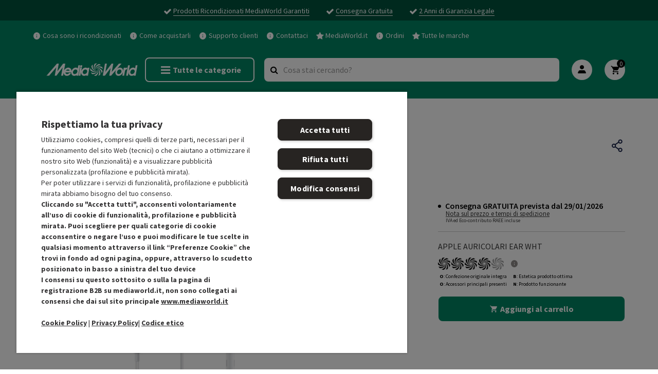

--- FILE ---
content_type: text/javascript; charset=utf-8
request_url: https://p.cquotient.com/pebble?tla=bjrj-mw_refurbished_eu&activityType=viewProduct&callback=CQuotient._act_callback0&cookieId=aclkE1qhDaZNeSiP2u2xJynwkZ&userId=&emailId=&product=id%3A%3A202186%7C%7Csku%3A%3A%7C%7Ctype%3A%3A%7C%7Calt_id%3A%3A&realm=BJRJ&siteId=mw_refurbished_eu&instanceType=prd&locale=it_IT&referrer=&currentLocation=https%3A%2F%2Fricondizionati.mediaworld.it%2Fproduct%2Fapple-earpods-auricolari-white-202186.html&ls=true&_=1769132191635&v=v3.1.3&fbPixelId=__UNKNOWN__&json=%7B%22cookieId%22%3A%22aclkE1qhDaZNeSiP2u2xJynwkZ%22%2C%22userId%22%3A%22%22%2C%22emailId%22%3A%22%22%2C%22product%22%3A%7B%22id%22%3A%22202186%22%2C%22sku%22%3A%22%22%2C%22type%22%3A%22%22%2C%22alt_id%22%3A%22%22%7D%2C%22realm%22%3A%22BJRJ%22%2C%22siteId%22%3A%22mw_refurbished_eu%22%2C%22instanceType%22%3A%22prd%22%2C%22locale%22%3A%22it_IT%22%2C%22referrer%22%3A%22%22%2C%22currentLocation%22%3A%22https%3A%2F%2Fricondizionati.mediaworld.it%2Fproduct%2Fapple-earpods-auricolari-white-202186.html%22%2C%22ls%22%3Atrue%2C%22_%22%3A1769132191635%2C%22v%22%3A%22v3.1.3%22%2C%22fbPixelId%22%3A%22__UNKNOWN__%22%7D
body_size: 307
content:
/**/ typeof CQuotient._act_callback0 === 'function' && CQuotient._act_callback0([{"k":"__cq_uuid","v":"aclkE1qhDaZNeSiP2u2xJynwkZ","m":34128000},{"k":"__cq_bc","v":"%7B%22bjrj-mw_refurbished_eu%22%3A%5B%7B%22id%22%3A%22202186%22%7D%5D%7D","m":2592000},{"k":"__cq_seg","v":"","m":2592000}]);